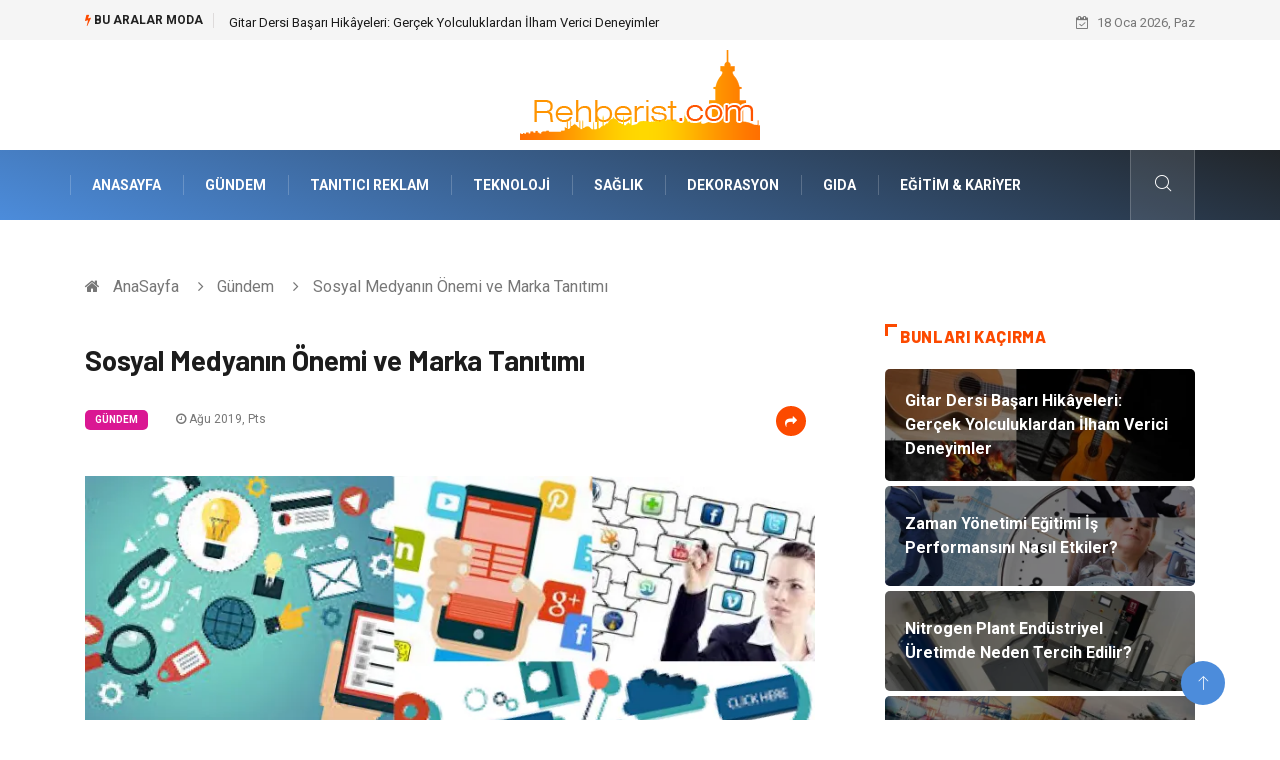

--- FILE ---
content_type: text/html; charset=UTF-8
request_url: https://www.rehberist.com/gundem/sosyal-medyanin-onemi-ve-marka-tanitimi
body_size: 6211
content:
<!DOCTYPE html><html lang="tr"><head><meta charset="utf-8"/> <title>Sosyal Medyanın Önemi ve Marka Tanıtımı: Rehberist</title> <meta name="description" content="Sosyal medyayı kullanarak marka tanıtımı yapmak
Her geçen gün artan sosyal medya kullanımı yeni sektörlerin açılmasına, yeni iş tanımlarının oluşmasına neden oldu"/><meta http-equiv="X-UA-Compatible" content="IE=edge"/><meta name="viewport" content="width=device-width, initial-scale=1, shrink-to-fit=no"/><meta name="author" content="www.rehberist.com"/><meta name="publisher" content="www.rehberist.com"/><link rel="preload" as="image" href="https://www.rehberist.com/asset/img/logo.png"/><link rel="dns-prefetch" href="//fonts.googleapis.com">  <link rel="canonical" href="https://www.rehberist.com/gundem/sosyal-medyanin-onemi-ve-marka-tanitimi"/> <link rel="shortcut icon" type="image/png" href="https://www.rehberist.com/asset/img/logo.png"/> <link rel="preload" as="font" href="/asset/fonts/iconfont.ttf?6bbhls" type="font/woff2" crossorigin="anonymous"/> <link rel="preload" as="font" href="/asset/fonts/fontawesome-webfont.woff2?v=4.6.3" type="font/woff2" crossorigin="anonymous"/> <style> :root { --my-webkit-linear-gradient: -webkit-linear-gradient(70deg, #4c8cdb 0%,#212529 100%); --my-o-linear-gradient: -o-linear-gradient(70deg, #4c8cdb 0%,#212529 100%); --my-linear-gradient: linear-gradient(20deg,#4c8cdb 0%,#212529); } </style> <link rel="stylesheet" href="https://www.rehberist.com/asset/css/bootstrap.min.css"/> <link rel="stylesheet" href="https://www.rehberist.com/asset/css/iconfonts.min.css"/> <link rel="stylesheet" href="https://www.rehberist.com/asset/css/font-awesome.min.css"/> <link rel="stylesheet" href="https://www.rehberist.com/asset/css/owl.carousel.min.css"/> <link rel="stylesheet" href="https://www.rehberist.com/asset/css/owl.theme.default.min.css"/> <link rel="stylesheet" href="https://www.rehberist.com/asset/css/magnific-popup.min.css"/> <link rel="stylesheet" href="https://www.rehberist.com/asset/css/animate.min.css"> <link rel="stylesheet" href="https://www.rehberist.com/asset/css/style.min.css"/> <link rel="stylesheet" href="https://www.rehberist.com/asset/css/responsive.min.css"/> <link rel="stylesheet" href="https://www.rehberist.com/asset/css/colorbox.min.css"/>  </head><body> <div class="trending-bar trending-light d-md-block"> <div class="container"> <div class="row justify-content-between"> <div class="col-md-9 text-center text-md-left"> <p class="trending-title"><i class="tsicon fa fa-bolt"></i> Bu aralar Moda</p> <div id="trending-slide" class="owl-carousel owl-theme trending-slide"> <div class="item"> <div class="post-content"> <span class="post-title title-small"> <a href="https://www.rehberist.com/egitim-kariyer/gitar-dersi-basari-hikayeleri-gercek-yolculuklardan-ilham-verici-deneyimler">Gitar Dersi Başarı Hikâyeleri: Gerçek Yolculuklardan İlham Verici Deneyimler</a> </span> </div> </div> <div class="item"> <div class="post-content"> <span class="post-title title-small"> <a href="https://www.rehberist.com/egitim-kariyer/zaman-yonetimi-egitimi-is-performansini-nasil-etkiler">Zaman Yönetimi Eğitimi İş Performansını Nasıl Etkiler?</a> </span> </div> </div> <div class="item"> <div class="post-content"> <span class="post-title title-small"> <a href="https://www.rehberist.com/gundem/nitrogen-plant-endustriyel-uretimde-neden-tercih-edilir">Nitrogen Plant Endüstriyel Üretimde Neden Tercih Edilir?</a> </span> </div> </div> <div class="item"> <div class="post-content"> <span class="post-title title-small"> <a href="https://www.rehberist.com/ulasim-ve-tasimacilik/uluslararasi-nakliye-uzerinde-teknolojinin-rolu">Uluslararası Nakliye üzerinde Teknolojinin Rolü</a> </span> </div> </div> <div class="item"> <div class="post-content"> <span class="post-title title-small"> <a href="https://www.rehberist.com/saglik/lamine-dis-kimler-icin-uygundur">Lamine Diş Kimler İçin Uygundur?</a> </span> </div> </div> </div> </div> <div class="col-md-3 text-md-right text-center"> <div class="ts-date"> <i class="fa fa-calendar-check-o"></i> 18 Oca 2026, Paz </div> </div> </div> </div> </div><header id="header" class="header"> <div class="container"> <div class="row align-items-center justify-content-between"> <div class="col-md-12 col-sm-12"> <div class="logo text-center"> <a href="https://www.rehberist.com/" title="Rehberist Blog"> <img loading="lazy" width="240" height="83" src="https://www.rehberist.com/asset/img/logo.png" alt="Rehberist.com Logo"> </a> </div> </div> </div> </div></header><div class="main-nav clearfix"> <div class="container"> <div class="row justify-content-between"> <nav class="navbar navbar-expand-lg col-lg-11"> <div class="site-nav-inner float-left"> <button class="navbar-toggler" type="button" data-toggle="collapse" data-target="#navbarSupportedContent" aria-controls="navbarSupportedContent" aria-expanded="true" aria-label="Toggle navigation"> <span class="fa fa-bars"></span> </button> <div id="navbarSupportedContent" class="collapse navbar-collapse navbar-responsive-collapse"> <ul class="nav navbar-nav"> <li> <a href="https://www.rehberist.com/">AnaSayfa</a> </li> <li><a href="https://www.rehberist.com/gundem">Gündem</a></li> <li><a href="https://www.rehberist.com/tanitici-reklam">Tanıtıcı Reklam</a></li> <li><a href="https://www.rehberist.com/teknoloji">Teknoloji</a></li> <li><a href="https://www.rehberist.com/saglik">Sağlık</a></li> <li><a href="https://www.rehberist.com/dekorasyon">Dekorasyon</a></li> <li><a href="https://www.rehberist.com/gida">Gıda</a></li> <li><a href="https://www.rehberist.com/egitim-kariyer">Eğitim & Kariyer</a></li> </ul> </div> </div> </nav> <div class="col-lg-1 text-right nav-social-wrap"> <div class="nav-search"> <a href="#search-popup" class="xs-modal-popup"> <i class="icon icon-search1"></i> </a> </div> <div class="zoom-anim-dialog mfp-hide modal-searchPanel ts-search-form" id="search-popup"> <div class="modal-dialog modal-lg"> <div class="modal-content"> <div class="xs-search-panel"> <form class="ts-search-group" action="https://www.rehberist.com/search" method="get"> <div class="input-group"> <input type="search" class="form-control" name="q" required="" placeholder="Bir kelime veya cümle yazın" value="" oninvalid="this.setCustomValidity('Bir kelime veya cümle yazmalısınız')" oninput="this.setCustomValidity('')" /> <button class="input-group-btn search-button"> <i class="icon icon-search1"></i> </button> <button type="submit" class="btn btn-default btn-block btn-warning-fill-sqr"><i class="fa fa-search"></i> ARA</button> </div> </form> </div> </div> </div> </div> </div> </div> </div></div> <div class="gap-30 d-none d-block"></div> <div class="breadcrumb-section"> <div class="container"> <div class="row"> <div class="col-12"> <ol class="breadcrumb"> <li> <i class="fa fa-home"></i> <a href="https://www.rehberist.com/">AnaSayfa</a> </li> <li> <i class="fa fa-angle-right"></i> <a href="https://www.rehberist.com/gundem">Gündem</a> </li> <li><i class="fa fa-angle-right"></i> Sosyal Medyanın Önemi ve Marka Tanıtımı</li> </ol> </div> </div> </div> </div> <section class="main-content pt-0"> <div class="container"> <div class="row ts-gutter-30"> <div class="col-lg-8"> <div class="single-post"> <div class="post-header-area"> <h1 class="post-title title-lg">Sosyal Medyanın Önemi ve Marka Tanıtımı</h1> <ul class="post-meta"> <li> <a href="https://www.rehberist.com/gundem" class="post-cat fashion">Gündem</a> </li> <li><i class="fa fa-clock-o"></i> Ağu 2019, Pts</li> <li class="social-share"> <i class="shareicon fa fa-share"></i> <ul class="social-list"> <li><a data-social="facebook" class="facebook" target="_blank" href="https://www.facebook.com/sharer/sharer.php?u=https://www.rehberist.com/gundem/sosyal-medyanin-onemi-ve-marka-tanitimi" title="Facebook'ta Paylaş"><i class="fa fa-facebook"></i></a></li> <li><a data-social="twitter" class="twitter" href="https://twitter.com/home?status=https://www.rehberist.com/gundem/sosyal-medyanin-onemi-ve-marka-tanitimi" title="X'de Paylaş"><i class="fa ">X</i></a></li> <li><a data-social="linkedin" class="linkedin" href="https://www.linkedin.com/cws/share?url=https://www.rehberist.com/gundem/sosyal-medyanin-onemi-ve-marka-tanitimi" title="Linkedin'de Paylaş "><i class="fa fa-linkedin"></i></a></li> <li><a data-social="pinterest" class="pinterest" href="https://pinterest.com/pin/create/link/?url=https://www.rehberist.com/gundem/sosyal-medyanin-onemi-ve-marka-tanitimi" title="Pinterest'te Paylaş"><i class="fa fa-pinterest-p"></i></a></li> </ul> </li> </ul> </div> <div class="post-content-area"> <div class="post-media mb-20"> <a href="https://www.rehberist.com/asset/image/article/linksiz-resim-55.webp"" class="gallery-popup cboxElement"> <img loading="lazy" width="800" height="480" class="img-fluid" src="https://www.rehberist.com/asset/image/article/linksiz-resim-55.webp" alt="Sosyal Medyanın Önemi ve Marka Tanıtımı"> </a> </div> <h2>Sosyal medyayı kullanarak marka tanıtımı yapmak</h2><p>Her geçen gün artan sosyal medya kullanımı yeni sektörlerin açılmasına, yeni iş tanımlarının oluşmasına neden oldu. Özellikle kurumsal firmalar sosyal medya hesaplarının yönetilmesi, markanın daha iyi tanıtılması için büyük uğraşlar vermekte, sadece bunun üzerine departmanlar açmaktadır. </p><h3>Sosyal medya uzmanı olmak</h3><p>Eğer yeni bir şirketiniz varsa ve markanızın daha bilinir hale gelmesini istiyorsanız günümüzde tüm sosyal medya mecralarında aktif bir şekilde yer almanız gerekiyor. Markanın bu platformlar üzerinde kontrolleri yapılırken geri dönüşüm oranları istatistiksel bir biçimde çıkarılmalı, bu sayede hem mevcut müşteri kitlesi daha iyi tanınır hem de reklam çalışmalarında daha az maliyet sağlanır. Firmalar kariyer siteleri üzerinden sürekli olarak sosyal medya uzmanı ilanı vermektedir. Eğer kariyerinize bu alanda devam etmek istiyorsanız; öncelikle gün içerisinde sürekli olarak sosyal medya kanallarını, forumları ve sözlükleri sıkı bir şekilde takip etmeniz gerekiyor. Ayrıca iletişim gücünüzün yüksek olması, Photoshop programlarını iyi bir şekilde kullanmanız tercih sebebi olacaktır. Sosyal medya uzmanı olarak freelancer çalışabilirsiniz. Bu sayede firmaların marka bilinirliklerini artırabilir, zamanlanmış gönderiler paylaşarak sürekli olarak sayfaların aktif kalmalarını sağlayabilirsiniz. Maaş aralıkları şirketten şirkete büyük değişiklikler gösterse de freelancer olarak maaşınıza katkı sağlayabilir, kendinize sayfa yatırımları yaparak kazanç elde edebilirsiniz.</p> </div> <div class="post-footer"> <div class="gap-30"></div> <div class="related-post"> <h2 class="block-title"> <span class="title-angle-shap"> Neler Var</span> </h2> <div class="row"> <div class="col-md-4"> <div class="post-block-style"> <div class="post-thumb"> <a href="https://www.rehberist.com/teknoloji/starlink-maritime-teknolojisi-ile-acik-denizlerde-kesintisiz-internet"> <img loading="lazy" width="255" height="153" class="img-fluid" src="https://www.rehberist.com/asset/image/article/thumb/255/255x-encore-28yenii.webp" alt="Starlink Maritime Teknolojisi ile Açık Denizlerde Kesintisiz İnternet"> </a> <div class="grid-cat"> <a class="post-cat tech" href="https://www.rehberist.com/teknoloji">Teknoloji</a> </div> </div> <div class="post-content"> <h3 class="post-title"> <a href="https://www.rehberist.com/teknoloji/starlink-maritime-teknolojisi-ile-acik-denizlerde-kesintisiz-internet">Starlink Maritime Teknolojisi ile Açık Denizlerde Kesintisiz İnternet</a> </h3> <div class="post-meta mb-7 p-0"> <span class="post-date"><i class="fa fa-clock-o"></i> 02 Oca 2026, Cum</span> </div> </div> </div> </div> <div class="col-md-4"> <div class="post-block-style"> <div class="post-thumb"> <a href="https://www.rehberist.com/teknoloji/profesyonel-fotograf-kimler-tarafindan-tercih-edilir"> <img loading="lazy" width="255" height="153" class="img-fluid" src="https://www.rehberist.com/asset/image/article/thumb/255/255x-aiphotomaster003.webp" alt="Profesyonel Fotoğraf Kimler Tarafından Tercih Edilir?"> </a> <div class="grid-cat"> <a class="post-cat tech" href="https://www.rehberist.com/teknoloji">Teknoloji</a> </div> </div> <div class="post-content"> <h3 class="post-title"> <a href="https://www.rehberist.com/teknoloji/profesyonel-fotograf-kimler-tarafindan-tercih-edilir">Profesyonel Fotoğraf Kimler Tarafından Tercih Edilir?</a> </h3> <div class="post-meta mb-7 p-0"> <span class="post-date"><i class="fa fa-clock-o"></i> 29 Ara 2025, Pts</span> </div> </div> </div> </div> <div class="col-md-4"> <div class="post-block-style"> <div class="post-thumb"> <a href="https://www.rehberist.com/dekorasyon/magaza-tasarimlari-musteri-deneyimini-nasil-etkiler"> <img loading="lazy" width="255" height="153" class="img-fluid" src="https://www.rehberist.com/asset/image/article/thumb/255/255x-osomağazatasarım001.webp" alt="Mağaza Tasarımları Müşteri Deneyimini Nasıl Etkiler?"> </a> <div class="grid-cat"> <a class="post-cat tech" href="https://www.rehberist.com/dekorasyon">Dekorasyon</a> </div> </div> <div class="post-content"> <h3 class="post-title"> <a href="https://www.rehberist.com/dekorasyon/magaza-tasarimlari-musteri-deneyimini-nasil-etkiler">Mağaza Tasarımları Müşteri Deneyimini Nasıl Etkiler?</a> </h3> <div class="post-meta mb-7 p-0"> <span class="post-date"><i class="fa fa-clock-o"></i> 23 Ara 2025, Sal</span> </div> </div> </div> </div> </div> </div> <div class="gap-30"></div> <div class="gap-50 d-none d-md-block"></div> </div> </div> </div> <div class="col-lg-4"> <div class="sidebar"> <div class="sidebar-widget"> <h2 class="block-title"> <span class="title-angle-shap"> Bunları Kaçırma</span> </h2> <div class="ts-category"> <ul class="ts-category-list"> <li> <a href="https://www.rehberist.com/egitim-kariyer/gitar-dersi-basari-hikayeleri-gercek-yolculuklardan-ilham-verici-deneyimler" style="background-image: url(https://www.rehberist.com/asset/image/article/thumb/350/350x-algıgitar001.webp)"> <span style="white-space: inherit;"> Gitar Dersi Başarı Hikâyeleri: Gerçek Yolculuklardan İlham Verici Deneyimler</span> </a> </li> <li> <a href="https://www.rehberist.com/egitim-kariyer/zaman-yonetimi-egitimi-is-performansini-nasil-etkiler" style="background-image: url(https://www.rehberist.com/asset/image/article/thumb/350/350x-zamanyonetimi-4-lu-1.webp)"> <span style="white-space: inherit;"> Zaman Yönetimi Eğitimi İş Performansını Nasıl Etkiler?</span> </a> </li> <li> <a href="https://www.rehberist.com/gundem/nitrogen-plant-endustriyel-uretimde-neden-tercih-edilir" style="background-image: url(https://www.rehberist.com/asset/image/article/thumb/350/350x-nitrogen-plant0001.webp)"> <span style="white-space: inherit;"> Nitrogen Plant Endüstriyel Üretimde Neden Tercih Edilir?</span> </a> </li> <li> <a href="https://www.rehberist.com/ulasim-ve-tasimacilik/uluslararasi-nakliye-uzerinde-teknolojinin-rolu" style="background-image: url(https://www.rehberist.com/asset/image/article/thumb/350/350x-uluslararasınaklye-4-lu-1.webp)"> <span style="white-space: inherit;"> Uluslararası Nakliye üzerinde Teknolojinin Rolü</span> </a> </li> <li> <a href="https://www.rehberist.com/saglik/lamine-dis-kimler-icin-uygundur" style="background-image: url(https://www.rehberist.com/asset/image/article/thumb/350/350x-dentistlamine003.webp)"> <span style="white-space: inherit;"> Lamine Diş Kimler İçin Uygundur?</span> </a> </li> </ul> </div> </div> <div class="sidebar-widget social-widget"> <h2 class="block-title"> <span class="title-angle-shap"> Kategoriler</span> </h2> <ul class="ts-social-list" style="overflow-y: scroll;height: 15vw;"> <li><a href="https://www.rehberist.com/gundem">Gündem </a></li> <li><a href="https://www.rehberist.com/tanitici-reklam">Tanıtıcı Reklam </a></li> <li><a href="https://www.rehberist.com/teknoloji">Teknoloji </a></li> <li><a href="https://www.rehberist.com/saglik">Sağlık </a></li> <li><a href="https://www.rehberist.com/dekorasyon">Dekorasyon </a></li> <li><a href="https://www.rehberist.com/gida">Gıda </a></li> <li><a href="https://www.rehberist.com/egitim-kariyer">Eğitim & Kariyer </a></li> <li><a href="https://www.rehberist.com/alisveris">Alışveriş </a></li> <li><a href="https://www.rehberist.com/elektrik-elektronik">Elektrik Elektronik </a></li> <li><a href="https://www.rehberist.com/bilgisayar-ve-yazilim">Bilgisayar ve Yazılım </a></li> <li><a href="https://www.rehberist.com/giyim">Giyim </a></li> <li><a href="https://www.rehberist.com/ulasim-ve-tasimacilik">Ulaşım ve Taşımacılık </a></li> <li><a href="https://www.rehberist.com/hukuk">Hukuk </a></li> <li><a href="https://www.rehberist.com/makine">Makine </a></li> <li><a href="https://www.rehberist.com/otomotiv">Otomotiv </a></li> <li><a href="https://www.rehberist.com/turizm">Turizm </a></li> <li><a href="https://www.rehberist.com/yapi-insaat">Yapı İnşaat </a></li> <li><a href="https://www.rehberist.com/tatil">Tatil </a></li> <li><a href="https://www.rehberist.com/guzellik">Güzellik </a></li> <li><a href="https://www.rehberist.com/eglence">Eğlence </a></li> <li><a href="https://www.rehberist.com/maden-ve-metal">Maden ve Metal </a></li> <li><a href="https://www.rehberist.com/hizmet">Hizmet </a></li> <li><a href="https://www.rehberist.com/egitim-kurumlari">Eğitim Kurumları </a></li> <li><a href="https://www.rehberist.com/bahce-ev">Bahçe Ev </a></li> <li><a href="https://www.rehberist.com/plastik">Plastik </a></li> <li><a href="https://www.rehberist.com/organizasyon">Organizasyon </a></li> <li><a href="https://www.rehberist.com/tekstil">Tekstil </a></li> <li><a href="https://www.rehberist.com/emlak">Emlak </a></li> <li><a href="https://www.rehberist.com/endustriyel-urunler">Endüstriyel Ürünler </a></li> <li><a href="https://www.rehberist.com/finans-ekonomi">Finans & Ekonomi </a></li> <li><a href="https://www.rehberist.com/mobilya">Mobilya </a></li> <li><a href="https://www.rehberist.com/ambalaj">Ambalaj </a></li> <li><a href="https://www.rehberist.com/aksesuar">Aksesuar </a></li> <li><a href="https://www.rehberist.com/internet">İnternet </a></li> <li><a href="https://www.rehberist.com/nakliyat">Nakliyat </a></li> <li><a href="https://www.rehberist.com/hediyelik-esya">Hediyelik Eşya </a></li> <li><a href="https://www.rehberist.com/bebek-giyim">Bebek Giyim </a></li> <li><a href="https://www.rehberist.com/aluminyum">Alüminyum </a></li> <li><a href="https://www.rehberist.com/cam">Cam </a></li> <li><a href="https://www.rehberist.com/bilisim">Bilişim </a></li> <li><a href="https://www.rehberist.com/telekomunikasyon">Telekomünikasyon </a></li> <li><a href="https://www.rehberist.com/dernekler-ve-birlikler">Dernekler ve Birlikler </a></li> <li><a href="https://www.rehberist.com/kiralama-servisleri">Kiralama Servisleri </a></li> <li><a href="https://www.rehberist.com/markalar">Markalar </a></li> <li><a href="https://www.rehberist.com/cadir">Çadır </a></li> <li><a href="https://www.rehberist.com/kina-gecesi">Kına Gecesi </a></li> <li><a href="https://www.rehberist.com/spor-malzemeleri">Spor Malzemeleri </a></li> <li><a href="https://www.rehberist.com/basin-yayin">Basın Yayın </a></li> <li><a href="https://www.rehberist.com/moda">Moda </a></li> <li><a href="https://www.rehberist.com/ithalat-ihracat">İthalat İhracat </a></li> <li><a href="https://www.rehberist.com/bakim">Bakım </a></li> </ul> </div> <div class="sidebar-widget social-widget"> <h2 class="block-title"> <span class="title-angle-shap"> Paylaş</span> </h2> <div class="sidebar-social"> <ul class="ts-social-list"> <li class="ts-facebook"> <a rel="nofollow external noreferrer" target="_blank" href="https://www.facebook.com/sharer/sharer.php?u=https://www.rehberist.com/gundem/sosyal-medyanin-onemi-ve-marka-tanitimi" > <i class="tsicon fa fa-facebook"></i> <div class="count"> <b>Facebook</b> </div> </a> </li> <li class="ts-twitter"> <a rel="nofollow external noreferrer" target="_blank" href="https://twitter.com/home?status=https://www.rehberist.com/gundem/sosyal-medyanin-onemi-ve-marka-tanitimi" > <i class="tsicon fa ">X</i> <div class="count"> <b>X / Twitter</b> </div> </a> </li> <li class="ts-youtube"> <a rel="nofollow external noreferrer" target="_blank" href="https://pinterest.com/pin/create/link/?url=https://www.rehberist.com/gundem/sosyal-medyanin-onemi-ve-marka-tanitimi" > <i class="tsicon fa fa-pinterest"></i> <div class="count"> <b>Pinterest</b> </div> </a> </li> <li class="ts-linkedin"> <a rel="nofollow external noreferrer" target="_blank" href="https://www.linkedin.com/cws/share?url=https://www.rehberist.com/gundem/sosyal-medyanin-onemi-ve-marka-tanitimi" > <i class="tsicon fa fa-linkedin"></i> <div class="count"> <b>Linkedin</b> </div> </a> </li> </ul> </div></div> <div class="sidebar-widget featured-tab post-tab mb-20"> <h2 class="block-title"> <span class="title-angle-shap"> Popüler</span> </h2> <div class="row"> <div class="col-12"> <div class="tab-content"> <div class="tab-pane active animated fadeInRight" id="post_tab_b"> <div class="list-post-block"> <ul class="list-post"> <li> <div class="post-block-style media"> <div class="post-thumb"> <a href="https://www.rehberist.com/bilgisayar-ve-yazilim/dogru-bilgisayari-secmek-ihtiyaclariniza-uygun-modeli-bulma-rehberi"> <img loading="lazy" width="85" height="85" class="img-fluid" src="https://www.rehberist.com/asset/image/article/thumb/85x85/85x85-doğrubilgisayar-4-lu-1.webp" alt="Doğru Bilgisayarı Seçmek: İhtiyaçlarınıza Uygun Modeli Bulma Rehberi" /> </a> <span class="tab-post-count"> <i class="fa fa-eye"></i></span> </div> <div class="post-content media-body"> <div class="grid-category"> <a class="post-cat tech-color" href="https://www.rehberist.com/bilgisayar-ve-yazilim">Bilgisayar ve Yazılım</a> </div> <h3 class="post-title"> <a href="https://www.rehberist.com/bilgisayar-ve-yazilim/dogru-bilgisayari-secmek-ihtiyaclariniza-uygun-modeli-bulma-rehberi">Doğru Bilgisayarı Seçmek: İhtiyaçlarınıza Uygun Modeli Bulma Rehberi</a> </h3> <div class="post-meta mb-7"> <span class="post-date"><i class="fa fa-clock-o"></i> 14 Mar 2024, Per</span> </div> </div> </div> </li> <li> <div class="post-block-style media"> <div class="post-thumb"> <a href="https://www.rehberist.com/hukuk/cekismeli-bosanma-davasinda-mal-paylasimi-nasil-yapilir"> <img loading="lazy" width="85" height="85" class="img-fluid" src="https://www.rehberist.com/asset/image/article/thumb/85x85/85x85-yasingirgin003.webp" alt="Çekişmeli Boşanma Davasında Mal Paylaşımı Nasıl Yapılır?" /> </a> <span class="tab-post-count"> <i class="fa fa-eye"></i></span> </div> <div class="post-content media-body"> <div class="grid-category"> <a class="post-cat tech-color" href="https://www.rehberist.com/hukuk">Hukuk</a> </div> <h3 class="post-title"> <a href="https://www.rehberist.com/hukuk/cekismeli-bosanma-davasinda-mal-paylasimi-nasil-yapilir">Çekişmeli Boşanma Davasında Mal Paylaşımı Nasıl Yapılır?</a> </h3> <div class="post-meta mb-7"> <span class="post-date"><i class="fa fa-clock-o"></i> 19 Ara 2024, Per</span> </div> </div> </div> </li> <li> <div class="post-block-style media"> <div class="post-thumb"> <a href="https://www.rehberist.com/dekorasyon/cami-halilarinin-ozellikleri"> <img loading="lazy" width="85" height="85" class="img-fluid" src="https://www.rehberist.com/asset/image/article/thumb/85x85/85x85-8484.webp" alt="Cami Halılarının Özellikleri" /> </a> <span class="tab-post-count"> <i class="fa fa-eye"></i></span> </div> <div class="post-content media-body"> <div class="grid-category"> <a class="post-cat tech-color" href="https://www.rehberist.com/dekorasyon">Dekorasyon</a> </div> <h3 class="post-title"> <a href="https://www.rehberist.com/dekorasyon/cami-halilarinin-ozellikleri">Cami Halılarının Özellikleri</a> </h3> <div class="post-meta mb-7"> <span class="post-date"><i class="fa fa-clock-o"></i> 01 Şub 2019, Cum</span> </div> </div> </div> </li> <li> <div class="post-block-style media"> <div class="post-thumb"> <a href="https://www.rehberist.com/saglik/bleaching-dis-beyazlatma-nedir"> <img loading="lazy" width="85" height="85" class="img-fluid" src="https://www.rehberist.com/asset/image/article/thumb/85x85/85x85-dis-5-li-3.webp" alt="Bleaching (Diş Beyazlatma) Nedir?" /> </a> <span class="tab-post-count"> <i class="fa fa-eye"></i></span> </div> <div class="post-content media-body"> <div class="grid-category"> <a class="post-cat tech-color" href="https://www.rehberist.com/saglik">Sağlık</a> </div> <h3 class="post-title"> <a href="https://www.rehberist.com/saglik/bleaching-dis-beyazlatma-nedir">Bleaching (Diş Beyazlatma) Nedir?</a> </h3> <div class="post-meta mb-7"> <span class="post-date"><i class="fa fa-clock-o"></i> 03 Eyl 2021, Cum</span> </div> </div> </div> </li> <li> <div class="post-block-style media"> <div class="post-thumb"> <a href="https://www.rehberist.com/saglik/gobek-bolgesindeki-yaglanmalar-icin-diyet-programlari"> <img loading="lazy" width="85" height="85" class="img-fluid" src="https://www.rehberist.com/asset/image/article/thumb/85x85/85x85-94411.webp" alt="Göbek Bölgesindeki Yağlanmalar İçin Diyet Programları" /> </a> <span class="tab-post-count"> <i class="fa fa-eye"></i></span> </div> <div class="post-content media-body"> <div class="grid-category"> <a class="post-cat tech-color" href="https://www.rehberist.com/saglik">Sağlık</a> </div> <h3 class="post-title"> <a href="https://www.rehberist.com/saglik/gobek-bolgesindeki-yaglanmalar-icin-diyet-programlari">Göbek Bölgesindeki Yağlanmalar İçin Diyet Programları</a> </h3> <div class="post-meta mb-7"> <span class="post-date"><i class="fa fa-clock-o"></i> 14 Kas 2018, Çar</span> </div> </div> </div> </li> </ul> </div> </div> </div> </div> </div> </div> </div> </div> </div> </div> </section> <section class="trending-slider full-width no-padding"> <div class="container"> <div class="row ts-gutter-30"> <div class="col-lg-8 col-md-12"> <h2 class="block-title"> <span class="title-angle-shap"> MİNİ KONU </span> </h2> </div> </div> </div> <div class="ts-grid-box"> <div class="owl-carousel" id="fullbox-slider"> <div class="item post-overaly-style post-lg" style="background-image:url(https://www.rehberist.com/asset/image/article/arksoft-22yenii.webp)"> <a href="https://www.rehberist.com/teknoloji/software-consultancy-ile-dogru-yazilim-secimi-nasil-yapilir" title="Software Consultancy ile Doğru Yazılım Seçimi Nasıl Yapılır?" class="image-link">&nbsp;</a> <div class="overlay-post-content"> <div class="post-content"> <div class="grid-category"> <a class="post-cat lifestyle" href="https://www.rehberist.com/teknoloji">Teknoloji</a> </div> <h3 class="post-title title-md"> <a href="https://www.rehberist.com/teknoloji/software-consultancy-ile-dogru-yazilim-secimi-nasil-yapilir">Software Consultancy ile Doğru Yazılım Seçimi Nasıl Yapılır?</a> </h3> </div> </div> </div> <div class="item post-overaly-style post-lg" style="background-image:url(https://www.rehberist.com/asset/image/article/narınyararları-4-lu-1.webp)"> <a href="https://www.rehberist.com/saglik/narin-yararlari-ve-besin-degerleri" title="Narın Yararları ve Besin Değerleri" class="image-link">&nbsp;</a> <div class="overlay-post-content"> <div class="post-content"> <div class="grid-category"> <a class="post-cat lifestyle" href="https://www.rehberist.com/saglik">Sağlık</a> </div> <h3 class="post-title title-md"> <a href="https://www.rehberist.com/saglik/narin-yararlari-ve-besin-degerleri">Narın Yararları ve Besin Değerleri</a> </h3> </div> </div> </div> <div class="item post-overaly-style post-lg" style="background-image:url(https://www.rehberist.com/asset/image/article/grandbazaarinturkey-turkish-baklava-istanbul-02.webp)"> <a href="https://www.rehberist.com/gida/turkish-baklava-near-me-basarisinin-sirri-tatlida-kuresel-bir-fenomen" title="Turkish Baklava Near Me Başarısının Sırrı: Tatlıda Küresel Bir Fenomen" class="image-link">&nbsp;</a> <div class="overlay-post-content"> <div class="post-content"> <div class="grid-category"> <a class="post-cat lifestyle" href="https://www.rehberist.com/gida">Gıda</a> </div> <h3 class="post-title title-md"> <a href="https://www.rehberist.com/gida/turkish-baklava-near-me-basarisinin-sirri-tatlida-kuresel-bir-fenomen">Turkish Baklava Near Me Başarısının Sırrı: Tatlıda Küresel Bir Fenomen</a> </h3> </div> </div> </div> <div class="item post-overaly-style post-lg" style="background-image:url(https://www.rehberist.com/asset/image/article/yongrad-188.webp)"> <a href="https://www.rehberist.com/makine/pe-tank-uretiminde-kullanilan-polietilen-turleri-nelerdir" title="Pe Tank Üretiminde Kullanılan Polietilen Türleri Nelerdir?" class="image-link">&nbsp;</a> <div class="overlay-post-content"> <div class="post-content"> <div class="grid-category"> <a class="post-cat lifestyle" href="https://www.rehberist.com/makine">Makine</a> </div> <h3 class="post-title title-md"> <a href="https://www.rehberist.com/makine/pe-tank-uretiminde-kullanilan-polietilen-turleri-nelerdir">Pe Tank Üretiminde Kullanılan Polietilen Türleri Nelerdir?</a> </h3> </div> </div> </div> </div> </div> </section> <div class="ts-copyright"> <div class="container"> <div class="row align-items-center justify-content-between"> <div class="col-12 text-center"> <div class="copyright-content text-light"> <p>&copy; 2026 Rehberist.com Tüm Hakları Saklıdır.</p> </div> </div> </div> </div></div><div class="top-up-btn"> <div class="backto" style="display: block;"> <a href="#" class="icon icon-arrow-up" ></a> </div></div> <script src="https://www.rehberist.com/asset/js/jquery.js"></script><script src="https://www.rehberist.com/asset/js/popper.min.js"></script><script src="https://www.rehberist.com/asset/js/bootstrap.min.js"></script><script src="https://www.rehberist.com/asset/js/jquery.magnific-popup.min.js"></script><script src="https://www.rehberist.com/asset/js/owl.carousel.min.js"></script><script src="https://www.rehberist.com/asset/js/jquery.colorbox.min.js"></script><script src="https://www.rehberist.com/asset/js/custom.min.js"></script> </body></html>